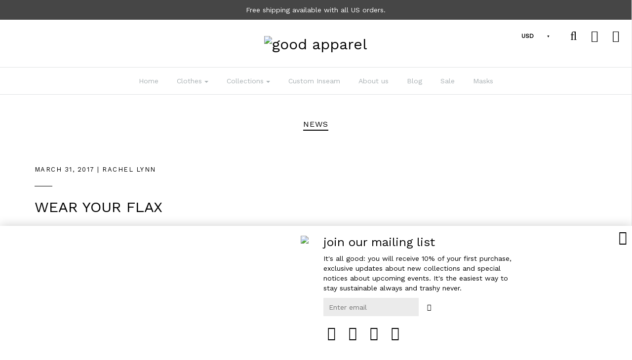

--- FILE ---
content_type: text/html; charset=UTF-8
request_url: https://weargoodapparel.com/blogs/news_page-3
body_size: 17172
content:
<!DOCTYPE html>
<!--[if lt IE 7 ]><html class="no-js ie ie6" lang="en"> <![endif]-->
<!--[if IE 7 ]><html class="no-js ie ie7" lang="en"> <![endif]-->
<!--[if IE 8 ]><html class="no-js ie ie8" lang="en"> <![endif]-->
<!--[if (gte IE 9)|!(IE)]><!--><html class="no-js" lang="en"> <!--<![endif]-->
<head>
	<meta http-equiv="Content-Type" content="text/html; charset=UTF-8"/>
<!--[if lt IE 9]>
	<script src="//html5shim.googlecode.com/svn/trunk/html5.js"></script>
<![endif]-->
<!-- Title and description ================================================== -->
<title>News &ndash; Page 3 &ndash; good apparel</title>
<script type="text/javascript">
document.documentElement.className = document.documentElement.className.replace('no-js', 'js');
</script>
	<meta name="viewport" content="width=device-width, initial-scale=1, shrink-to-fit=no">
<!-- CSS -->
<link href="https://weargoodapparel.com/files/s/files/1/1460/0472/t/4/assets/plugins.css" rel="stylesheet" type="text/css" media="all"/>
<link href="https://weargoodapparel.com/files/s/files/1/1460/0472/t/4/assets/style.scss.css" rel="stylesheet" type="text/css" media="all"/>
		<link href="//fonts.googleapis.com/css?family=Work+Sans" rel="stylesheet" type="text/css" media="all"/>	
		<link href="//fonts.googleapis.com/css?family=Work+Sans" rel="stylesheet" type="text/css" media="all"/>		
  <link rel="shortcut icon" href="https://weargoodapparel.com/files/s/files/1/1460/0472/files/good_apparel_round_logo_32x32-v-1489168826.jpg" type="image/png">
<link rel="sitemap" type="application/xml" title="Sitemap" href="/sitemap.xml"/>
<meta id="shopify-digital-wallet" name="shopify-digital-wallet" content="/14600472/digital_wallets/dialog">
<meta name="shopify-checkout-api-token" content="6116afe095780bb7c6612406f0d2c12e">
<meta id="in-context-paypal-metadata" data-shop-id="14600472" data-venmo-supported="true" data-environment="production" data-locale="en_US" data-paypal-v4="true" data-currency="USD">
<style media="all">.additional-checkout-button{border:0 !important;border-radius:5px !important;display:inline-block;margin:0 0 10px;padding:0 24px !important;max-width:100%;min-width:150px !important;line-height:44px !important;text-align:center !important}.additional-checkout-button+.additional-checkout-button{margin-left:10px}.additional-checkout-button:last-child{margin-bottom:0}.additional-checkout-button span{font-size:14px !important}.additional-checkout-button img{display:inline-block !important;height:1.3em !important;margin:0 !important;vertical-align:middle !important;width:auto !important}@media (max-width: 500px){.additional-checkout-button{display:block;margin-left:0 !important;padding:0 10px !important;width:100%}}.additional-checkout-button--apple-pay{background-color:#000 !important;color:#fff !important;display:none;font-family:-apple-system, Helvetica Neue, sans-serif !important;min-width:150px !important;white-space:nowrap !important}.additional-checkout-button--apple-pay:hover,.additional-checkout-button--apple-pay:active,.additional-checkout-button--apple-pay:visited{color:#fff !important;text-decoration:none !important}.additional-checkout-button--apple-pay .additional-checkout-button__logo{background:-webkit-named-image(apple-pay-logo-white) center center no-repeat !important;background-size:auto 100% !important;display:inline-block !important;vertical-align:middle !important;width:3em !important;height:1.3em !important}@media (max-width: 500px){.additional-checkout-button--apple-pay{display:none}}.additional-checkout-button--google-pay{line-height:0 !important;padding:0 !important;border-radius:unset !important;width:80px !important}@media (max-width: 500px){.additional-checkout-button--google-pay{width:100% !important}}.gpay-iframe{height:44px !important;width:100%  !important;cursor:pointer;vertical-align:middle !important}.additional-checkout-button--paypal-express{background-color:#ffc439 !important}.additional-checkout-button--paypal,.additional-checkout-button--venmo{vertical-align:top;line-height:0 !important;padding:0 !important}.additional-checkout-button--amazon{background-color:#fad676 !important;position:relative !important}.additional-checkout-button--amazon .additional-checkout-button__logo{-webkit-transform:translateY(4px) !important;transform:translateY(4px) !important}.additional-checkout-button--amazon .alt-payment-list-amazon-button-image{max-height:none !important;opacity:0 !important;position:absolute !important;top:0 !important;left:0 !important;width:100% !important;height:100% !important}.additional-checkout-button-visually-hidden{border:0 !important;clip:rect(0, 0, 0, 0) !important;clip:rect(0 0 0 0) !important;width:1px !important;height:1px !important;margin:-2px !important;overflow:hidden !important;padding:0 !important;position:absolute !important}
</style>
<script id="apple-pay-shop-capabilities" type="application/json">{"shopId":14600472,"countryCode":"US","currencyCode":"USD","merchantCapabilities":["supports3DS"],"merchantId":"gid:\/\/shopify\/Shop\/14600472","merchantName":"good apparel","requiredBillingContactFields":["postalAddress","email"],"requiredShippingContactFields":["postalAddress","email"],"shippingType":"shipping","supportedNetworks":["visa","masterCard","amex","discover"],"total":{"type":"pending","label":"good apparel","amount":"1.00"}}</script>
<script id="shopify-features" type="application/json">{"accessToken":"6116afe095780bb7c6612406f0d2c12e","betas":[],"domain":"www.weargoodapparel.com","shopId":14600472,"smart_payment_buttons_url":"https://weargoodapparel.com/files/payment-sheet/assets/latest/spb.en.js"}</script>
<script>var Shopify = Shopify || {};
Shopify.shop = "good-apparel-company.myshopify.com";
Shopify.currency = {"active":"USD","rate":"1.0"};
Shopify.theme = {"name":"Envy","id":167561740,"theme_store_id":411,"role":"main"};
Shopify.theme.handle = "null";
Shopify.theme.style = {"id":null,"handle":null};</script>
<script>window.ShopifyPay = window.ShopifyPay || {};
window.ShopifyPay.apiHost = "pay.shopify.com";</script>
<script>(function() {
  function asyncLoad() {
    var urls = ["https://weargoodapparel.com/files/apps/customizery/customizery-shop-good-apparel-company.myshopify.com.js","https://weargoodapparel.com/files/mcjs-connected/js/users/2a41e81ef67b6db52a27143c6/de740c80939a73feaa817ab0a-shop-good-apparel-company.myshopify.com.js","https://weargoodapparel.com/files/mcjs-connected/js/users/6a805ac9a04a5bdf82d1a2721/9ff2bdbd67425745e34effbe9-shop-good-apparel-company.myshopify.com.js","https://weargoodapparel.com/files/widget/6754_1533110113-v-5/u0026shop-good-apparel-company.myshopify.com.js"];
    for (var i = 0; i < urls.length; i++) {
      var s = document.createElement('script');
      s.type = 'text/javascript';
      s.async = true;
      s.src = urls[i];
      var x = document.getElementsByTagName('script')[0];
      x.parentNode.insertBefore(s, x);
    }
  };
  if(window.attachEvent) {
    window.attachEvent('onload', asyncLoad);
  } else {
    window.addEventListener('load', asyncLoad, false);
  }
})();</script>
<script id="__st">var __st={"a":14600472,"offset":-14400,"reqid":"d1c41c83-1449-4b4b-a3c0-8dc9e280d170","pageurl":"www.weargoodapparel.com\/account\/login","u":"706bbe10a9a9"};</script>
<script>window.ShopifyPaypalV4VisibilityTracking = true;</script>
<script>window.Shopify = window.Shopify || {};
window.Shopify.Checkout = window.Shopify.Checkout || {};
window.Shopify.Checkout.apiHost = "good-apparel-company.myshopify.com";</script>
<script>window.ShopifyAnalytics = window.ShopifyAnalytics || {};
window.ShopifyAnalytics.meta = window.ShopifyAnalytics.meta || {};
window.ShopifyAnalytics.meta.currency = 'USD';
var meta = {"page":{}};
for (var attr in meta) {
  window.ShopifyAnalytics.meta[attr] = meta[attr];
}</script>
<script>window.ShopifyAnalytics.merchantGoogleAnalytics = function() {
};
</script>
<script class="analytics">(window.gaDevIds=window.gaDevIds||[]).push('BwiEti');
(function () {
  var customDocumentWrite = function(content) {
    var jquery = null;
    if (window.jQuery) {
      jquery = window.jQuery;
    } else if (window.Checkout && window.Checkout.$) {
      jquery = window.Checkout.$;
    }
    if (jquery) {
      jquery('body').append(content);
    }
  };
  var isDuplicatedThankYouPageView = function() {
    return document.cookie.indexOf('loggedConversion=' + window.location.pathname) !== -1;
  }
  var setCookieIfThankYouPage = function() {
    if (window.location.pathname.indexOf('/checkouts') !== -1 &&
        window.location.pathname.indexOf('/thank_you') !== -1) {
      var twoMonthsFromNow = new Date(Date.now())
      twoMonthsFromNow.setMonth(twoMonthsFromNow.getMonth() + 2);
      document.cookie = 'loggedConversion=' + window.location.pathname + '; expires=' + twoMonthsFromNow;
    }
  }
  var trekkie = window.ShopifyAnalytics.lib = window.trekkie = window.trekkie || [];
  if (trekkie.integrations) {
    return;
  }
  trekkie.methods = [
    'identify',
    'page',
    'ready',
    'track',
    'trackForm',
    'trackLink'
  ];
  trekkie.factory = function(method) {
    return function() {
      var args = Array.prototype.slice.call(arguments);
      args.unshift(method);
      trekkie.push(args);
      return trekkie;
    };
  };
  for (var i = 0; i < trekkie.methods.length; i++) {
    var key = trekkie.methods[i];
    trekkie[key] = trekkie.factory(key);
  }
  trekkie.load = function(config) {
    trekkie.config = config;
    var script = document.createElement('script');
    script.type = 'text/javascript';
    script.onerror = function(e) {
      (new Image()).src = 'https://v.shopify.com/internal_errors/track?error=trekkie_load';
    };
    script.async = true;
    script.src = 'https://weargoodapparel.com/files/s/javascripts/tricorder/trekkie.storefront.min-v-2017.09.05.1.js';
    var first = document.getElementsByTagName('script')[0];
    first.parentNode.insertBefore(script, first);
  };
  trekkie.load(
    {"Trekkie":{"appName":"storefront","development":false,"defaultAttributes":{"shopId":14600472,"isMerchantRequest":null,"themeId":167561740,"themeCityHash":2134263237868233752,"contentLanguage":"en"}},"Performance":{"navigationTimingApiMeasurementsEnabled":true,"navigationTimingApiMeasurementsSampleRate":1.0},"Google Analytics":{"trackingId":"UA-93506933-1","domain":"auto","siteSpeedSampleRate":"10","enhancedEcommerce":true,"doubleClick":true,"includeSearch":true},"Facebook Pixel":{"pixelIds":["1099979190104016"],"agent":"plshopify1.2"},"Pinterest Pixel":{"pixelId":"2617228811439"},"Session Attribution":{}}
  );
  var loaded = false;
  trekkie.ready(function() {
    if (loaded) return;
    loaded = true;
    window.ShopifyAnalytics.lib = window.trekkie;
      ga('require', 'linker');
      function addListener(element, type, callback) {
        if (element.addEventListener) {
          element.addEventListener(type, callback);
        }
        else if (element.attachEvent) {
          element.attachEvent('on' + type, callback);
        }
      }
      function decorate(event) {
        event = event || window.event;
        var target = event.target || event.srcElement;
        if (target && (target.getAttribute('action') || target.getAttribute('href'))) {
          ga(function (tracker) {
            var linkerParam = tracker.get('linkerParam');
            document.cookie = '_shopify_ga=' + linkerParam + '; ' + 'path=/';
          });
        }
      }
      addListener(window, 'load', function(){
        for (var i=0; i < document.forms.length; i++) {
          var action = document.forms[i].getAttribute('action');
          if(action && action.indexOf('/cart') >= 0) {
            addListener(document.forms[i], 'submit', decorate);
          }
        }
        for (var i=0; i < document.links.length; i++) {
          var href = document.links[i].getAttribute('href');
          if(href && href.indexOf('/checkout') >= 0) {
            addListener(document.links[i], 'click', decorate);
          }
        }
      });
    var originalDocumentWrite = document.write;
    document.write = customDocumentWrite;
    try { window.ShopifyAnalytics.merchantGoogleAnalytics.call(this); } catch(error) {};
    document.write = originalDocumentWrite;
    if (!isDuplicatedThankYouPageView()) {
      setCookieIfThankYouPage();
        window.ShopifyAnalytics.lib.page(
          null,
          {}
        );
    }
  });
      var eventsListenerScript = document.createElement('script');
      eventsListenerScript.async = true;
      eventsListenerScript.src = "https://weargoodapparel.com/files/s/assets/shop_events_listener-acf771159f9849ef6e5265782c99efe8b99406214c96a4373224ecafe285d7bb.js";
      document.getElementsByTagName('head')[0].appendChild(eventsListenerScript);
})();</script>
<script defer="defer" src="https://weargoodapparel.com/files/s/assets/shopify_pay/storefront-8ddbd55cc19e1ebbff92d676e1481c8e6b42e0c2714d3fdf6b810b1f193347b8-v-20190107.js"></script>
<script defer="defer" src="https://weargoodapparel.com/files/s/assets/storefront/express_buttons-646307822f46ed653e67b5a23f6b2e4a7f38cb3a0df37b067fd9cc5898551c0c.js" ></script>
<script defer="defer" src="https://weargoodapparel.com/files/s/assets/storefront/features-e87392afe29fe307282f4e6aad12cb4bcc2afefd6b7febf0b70edfd315f9684c.js" ></script>
<script defer="defer" src="https://weargoodapparel.com/files/s/assets/themes_support/ga_urchin_forms-99e991855b3d8ddc69e625c68ab0579dd9927b611c2ec4943d396c72e3af0849.js"></script>
<script src="https://weargoodapparel.com/files/s/assets/themes_support/shopify_common-8ea6ac3faf357236a97f5de749df4da6e8436ca107bc3a4ee805cbf08bc47392.js" type="text/javascript"></script>
<script src="https://weargoodapparel.com/files/s/assets/themes_support/customer_area-4beccea87758d91106a581ba89341d9b51842f6da79209258c8297239e950343.js" type="text/javascript"></script>
<script src="https://weargoodapparel.com/files/s/files/1/1460/0472/t/4/assets/jquery-1.11.0.min.js" type="text/javascript"></script>
<script src="https://weargoodapparel.com/files/s/files/1/1460/0472/t/4/assets/plugins.js" type="text/javascript"></script>
<script src="https://weargoodapparel.com/files/s/files/1/1460/0472/t/4/assets/custom.js" type="text/javascript"></script>
<script src="https://weargoodapparel.com/files/s/files/1/1460/0472/t/4/assets/sections.js" type="text/javascript"></script>
<!-- Infinite Options app by ShopPad -->
<script src="https://weargoodapparel.com/files/apps/customizery/customizery-shop-good-apparel-company.myshopify.com.js"></script>
<meta name='robots' content='index, follow, max-image-preview:large, max-snippet:-1, max-video-preview:-1' />

	<!-- This site is optimized with the Yoast SEO plugin v21.5 - https://yoast.com/wordpress/plugins/seo/ -->
	<link rel="canonical" href="https://weargoodapparel.com/blogs/news_page-3/" />
	<meta property="og:type" content="article" />
	<meta property="og:title" content="News &ndash; Page 3 &ndash; good apparel" />
	<meta property="og:description" content="News March 31, 2017 | Rachel Lynn WEAR YOUR [&hellip;]" />
	<meta property="og:url" content="https://weargoodapparel.com/blogs/news_page-3/" />
	<meta property="og:site_name" content="Wear Good. Dress Well. Sustainable Women&#039;s Clothing - Good Apparel – good apparel" />
	<meta name="twitter:card" content="summary_large_image" />
	<meta name="twitter:label1" content="Est. reading time" />
	<meta name="twitter:data1" content="1 minute" />
	<!-- / Yoast SEO plugin. -->


<link rel='dns-prefetch' href='//www.googletagmanager.com' />
<link rel="alternate" title="oEmbed (JSON)" type="application/json+oembed" href="https://weargoodapparel.com/wp-json/oembed/1.0/embed?url=https%3A%2F%2Fweargoodapparel.com%2Fblogs%2Fnews_page-3" />
<link rel="alternate" title="oEmbed (XML)" type="text/xml+oembed" href="https://weargoodapparel.com/wp-json/oembed/1.0/embed?url=https%3A%2F%2Fweargoodapparel.com%2Fblogs%2Fnews_page-3&#038;format=xml" />
<style id='wp-img-auto-sizes-contain-inline-css' type='text/css'>
img:is([sizes=auto i],[sizes^="auto," i]){contain-intrinsic-size:3000px 1500px}
/*# sourceURL=wp-img-auto-sizes-contain-inline-css */
</style>
<style id='wp-emoji-styles-inline-css' type='text/css'>

	img.wp-smiley, img.emoji {
		display: inline !important;
		border: none !important;
		box-shadow: none !important;
		height: 1em !important;
		width: 1em !important;
		margin: 0 0.07em !important;
		vertical-align: -0.1em !important;
		background: none !important;
		padding: 0 !important;
	}
/*# sourceURL=wp-emoji-styles-inline-css */
</style>
<style id='wp-block-library-inline-css' type='text/css'>
:root{--wp-block-synced-color:#7a00df;--wp-block-synced-color--rgb:122,0,223;--wp-bound-block-color:var(--wp-block-synced-color);--wp-editor-canvas-background:#ddd;--wp-admin-theme-color:#007cba;--wp-admin-theme-color--rgb:0,124,186;--wp-admin-theme-color-darker-10:#006ba1;--wp-admin-theme-color-darker-10--rgb:0,107,160.5;--wp-admin-theme-color-darker-20:#005a87;--wp-admin-theme-color-darker-20--rgb:0,90,135;--wp-admin-border-width-focus:2px}@media (min-resolution:192dpi){:root{--wp-admin-border-width-focus:1.5px}}.wp-element-button{cursor:pointer}:root .has-very-light-gray-background-color{background-color:#eee}:root .has-very-dark-gray-background-color{background-color:#313131}:root .has-very-light-gray-color{color:#eee}:root .has-very-dark-gray-color{color:#313131}:root .has-vivid-green-cyan-to-vivid-cyan-blue-gradient-background{background:linear-gradient(135deg,#00d084,#0693e3)}:root .has-purple-crush-gradient-background{background:linear-gradient(135deg,#34e2e4,#4721fb 50%,#ab1dfe)}:root .has-hazy-dawn-gradient-background{background:linear-gradient(135deg,#faaca8,#dad0ec)}:root .has-subdued-olive-gradient-background{background:linear-gradient(135deg,#fafae1,#67a671)}:root .has-atomic-cream-gradient-background{background:linear-gradient(135deg,#fdd79a,#004a59)}:root .has-nightshade-gradient-background{background:linear-gradient(135deg,#330968,#31cdcf)}:root .has-midnight-gradient-background{background:linear-gradient(135deg,#020381,#2874fc)}:root{--wp--preset--font-size--normal:16px;--wp--preset--font-size--huge:42px}.has-regular-font-size{font-size:1em}.has-larger-font-size{font-size:2.625em}.has-normal-font-size{font-size:var(--wp--preset--font-size--normal)}.has-huge-font-size{font-size:var(--wp--preset--font-size--huge)}.has-text-align-center{text-align:center}.has-text-align-left{text-align:left}.has-text-align-right{text-align:right}.has-fit-text{white-space:nowrap!important}#end-resizable-editor-section{display:none}.aligncenter{clear:both}.items-justified-left{justify-content:flex-start}.items-justified-center{justify-content:center}.items-justified-right{justify-content:flex-end}.items-justified-space-between{justify-content:space-between}.screen-reader-text{border:0;clip-path:inset(50%);height:1px;margin:-1px;overflow:hidden;padding:0;position:absolute;width:1px;word-wrap:normal!important}.screen-reader-text:focus{background-color:#ddd;clip-path:none;color:#444;display:block;font-size:1em;height:auto;left:5px;line-height:normal;padding:15px 23px 14px;text-decoration:none;top:5px;width:auto;z-index:100000}html :where(.has-border-color){border-style:solid}html :where([style*=border-top-color]){border-top-style:solid}html :where([style*=border-right-color]){border-right-style:solid}html :where([style*=border-bottom-color]){border-bottom-style:solid}html :where([style*=border-left-color]){border-left-style:solid}html :where([style*=border-width]){border-style:solid}html :where([style*=border-top-width]){border-top-style:solid}html :where([style*=border-right-width]){border-right-style:solid}html :where([style*=border-bottom-width]){border-bottom-style:solid}html :where([style*=border-left-width]){border-left-style:solid}html :where(img[class*=wp-image-]){height:auto;max-width:100%}:where(figure){margin:0 0 1em}html :where(.is-position-sticky){--wp-admin--admin-bar--position-offset:var(--wp-admin--admin-bar--height,0px)}@media screen and (max-width:600px){html :where(.is-position-sticky){--wp-admin--admin-bar--position-offset:0px}}

/*# sourceURL=wp-block-library-inline-css */
</style><style id='global-styles-inline-css' type='text/css'>
:root{--wp--preset--aspect-ratio--square: 1;--wp--preset--aspect-ratio--4-3: 4/3;--wp--preset--aspect-ratio--3-4: 3/4;--wp--preset--aspect-ratio--3-2: 3/2;--wp--preset--aspect-ratio--2-3: 2/3;--wp--preset--aspect-ratio--16-9: 16/9;--wp--preset--aspect-ratio--9-16: 9/16;--wp--preset--color--black: #000000;--wp--preset--color--cyan-bluish-gray: #abb8c3;--wp--preset--color--white: #ffffff;--wp--preset--color--pale-pink: #f78da7;--wp--preset--color--vivid-red: #cf2e2e;--wp--preset--color--luminous-vivid-orange: #ff6900;--wp--preset--color--luminous-vivid-amber: #fcb900;--wp--preset--color--light-green-cyan: #7bdcb5;--wp--preset--color--vivid-green-cyan: #00d084;--wp--preset--color--pale-cyan-blue: #8ed1fc;--wp--preset--color--vivid-cyan-blue: #0693e3;--wp--preset--color--vivid-purple: #9b51e0;--wp--preset--gradient--vivid-cyan-blue-to-vivid-purple: linear-gradient(135deg,rgb(6,147,227) 0%,rgb(155,81,224) 100%);--wp--preset--gradient--light-green-cyan-to-vivid-green-cyan: linear-gradient(135deg,rgb(122,220,180) 0%,rgb(0,208,130) 100%);--wp--preset--gradient--luminous-vivid-amber-to-luminous-vivid-orange: linear-gradient(135deg,rgb(252,185,0) 0%,rgb(255,105,0) 100%);--wp--preset--gradient--luminous-vivid-orange-to-vivid-red: linear-gradient(135deg,rgb(255,105,0) 0%,rgb(207,46,46) 100%);--wp--preset--gradient--very-light-gray-to-cyan-bluish-gray: linear-gradient(135deg,rgb(238,238,238) 0%,rgb(169,184,195) 100%);--wp--preset--gradient--cool-to-warm-spectrum: linear-gradient(135deg,rgb(74,234,220) 0%,rgb(151,120,209) 20%,rgb(207,42,186) 40%,rgb(238,44,130) 60%,rgb(251,105,98) 80%,rgb(254,248,76) 100%);--wp--preset--gradient--blush-light-purple: linear-gradient(135deg,rgb(255,206,236) 0%,rgb(152,150,240) 100%);--wp--preset--gradient--blush-bordeaux: linear-gradient(135deg,rgb(254,205,165) 0%,rgb(254,45,45) 50%,rgb(107,0,62) 100%);--wp--preset--gradient--luminous-dusk: linear-gradient(135deg,rgb(255,203,112) 0%,rgb(199,81,192) 50%,rgb(65,88,208) 100%);--wp--preset--gradient--pale-ocean: linear-gradient(135deg,rgb(255,245,203) 0%,rgb(182,227,212) 50%,rgb(51,167,181) 100%);--wp--preset--gradient--electric-grass: linear-gradient(135deg,rgb(202,248,128) 0%,rgb(113,206,126) 100%);--wp--preset--gradient--midnight: linear-gradient(135deg,rgb(2,3,129) 0%,rgb(40,116,252) 100%);--wp--preset--font-size--small: 13px;--wp--preset--font-size--medium: 20px;--wp--preset--font-size--large: 36px;--wp--preset--font-size--x-large: 42px;--wp--preset--spacing--20: 0.44rem;--wp--preset--spacing--30: 0.67rem;--wp--preset--spacing--40: 1rem;--wp--preset--spacing--50: 1.5rem;--wp--preset--spacing--60: 2.25rem;--wp--preset--spacing--70: 3.38rem;--wp--preset--spacing--80: 5.06rem;--wp--preset--shadow--natural: 6px 6px 9px rgba(0, 0, 0, 0.2);--wp--preset--shadow--deep: 12px 12px 50px rgba(0, 0, 0, 0.4);--wp--preset--shadow--sharp: 6px 6px 0px rgba(0, 0, 0, 0.2);--wp--preset--shadow--outlined: 6px 6px 0px -3px rgb(255, 255, 255), 6px 6px rgb(0, 0, 0);--wp--preset--shadow--crisp: 6px 6px 0px rgb(0, 0, 0);}:where(.is-layout-flex){gap: 0.5em;}:where(.is-layout-grid){gap: 0.5em;}body .is-layout-flex{display: flex;}.is-layout-flex{flex-wrap: wrap;align-items: center;}.is-layout-flex > :is(*, div){margin: 0;}body .is-layout-grid{display: grid;}.is-layout-grid > :is(*, div){margin: 0;}:where(.wp-block-columns.is-layout-flex){gap: 2em;}:where(.wp-block-columns.is-layout-grid){gap: 2em;}:where(.wp-block-post-template.is-layout-flex){gap: 1.25em;}:where(.wp-block-post-template.is-layout-grid){gap: 1.25em;}.has-black-color{color: var(--wp--preset--color--black) !important;}.has-cyan-bluish-gray-color{color: var(--wp--preset--color--cyan-bluish-gray) !important;}.has-white-color{color: var(--wp--preset--color--white) !important;}.has-pale-pink-color{color: var(--wp--preset--color--pale-pink) !important;}.has-vivid-red-color{color: var(--wp--preset--color--vivid-red) !important;}.has-luminous-vivid-orange-color{color: var(--wp--preset--color--luminous-vivid-orange) !important;}.has-luminous-vivid-amber-color{color: var(--wp--preset--color--luminous-vivid-amber) !important;}.has-light-green-cyan-color{color: var(--wp--preset--color--light-green-cyan) !important;}.has-vivid-green-cyan-color{color: var(--wp--preset--color--vivid-green-cyan) !important;}.has-pale-cyan-blue-color{color: var(--wp--preset--color--pale-cyan-blue) !important;}.has-vivid-cyan-blue-color{color: var(--wp--preset--color--vivid-cyan-blue) !important;}.has-vivid-purple-color{color: var(--wp--preset--color--vivid-purple) !important;}.has-black-background-color{background-color: var(--wp--preset--color--black) !important;}.has-cyan-bluish-gray-background-color{background-color: var(--wp--preset--color--cyan-bluish-gray) !important;}.has-white-background-color{background-color: var(--wp--preset--color--white) !important;}.has-pale-pink-background-color{background-color: var(--wp--preset--color--pale-pink) !important;}.has-vivid-red-background-color{background-color: var(--wp--preset--color--vivid-red) !important;}.has-luminous-vivid-orange-background-color{background-color: var(--wp--preset--color--luminous-vivid-orange) !important;}.has-luminous-vivid-amber-background-color{background-color: var(--wp--preset--color--luminous-vivid-amber) !important;}.has-light-green-cyan-background-color{background-color: var(--wp--preset--color--light-green-cyan) !important;}.has-vivid-green-cyan-background-color{background-color: var(--wp--preset--color--vivid-green-cyan) !important;}.has-pale-cyan-blue-background-color{background-color: var(--wp--preset--color--pale-cyan-blue) !important;}.has-vivid-cyan-blue-background-color{background-color: var(--wp--preset--color--vivid-cyan-blue) !important;}.has-vivid-purple-background-color{background-color: var(--wp--preset--color--vivid-purple) !important;}.has-black-border-color{border-color: var(--wp--preset--color--black) !important;}.has-cyan-bluish-gray-border-color{border-color: var(--wp--preset--color--cyan-bluish-gray) !important;}.has-white-border-color{border-color: var(--wp--preset--color--white) !important;}.has-pale-pink-border-color{border-color: var(--wp--preset--color--pale-pink) !important;}.has-vivid-red-border-color{border-color: var(--wp--preset--color--vivid-red) !important;}.has-luminous-vivid-orange-border-color{border-color: var(--wp--preset--color--luminous-vivid-orange) !important;}.has-luminous-vivid-amber-border-color{border-color: var(--wp--preset--color--luminous-vivid-amber) !important;}.has-light-green-cyan-border-color{border-color: var(--wp--preset--color--light-green-cyan) !important;}.has-vivid-green-cyan-border-color{border-color: var(--wp--preset--color--vivid-green-cyan) !important;}.has-pale-cyan-blue-border-color{border-color: var(--wp--preset--color--pale-cyan-blue) !important;}.has-vivid-cyan-blue-border-color{border-color: var(--wp--preset--color--vivid-cyan-blue) !important;}.has-vivid-purple-border-color{border-color: var(--wp--preset--color--vivid-purple) !important;}.has-vivid-cyan-blue-to-vivid-purple-gradient-background{background: var(--wp--preset--gradient--vivid-cyan-blue-to-vivid-purple) !important;}.has-light-green-cyan-to-vivid-green-cyan-gradient-background{background: var(--wp--preset--gradient--light-green-cyan-to-vivid-green-cyan) !important;}.has-luminous-vivid-amber-to-luminous-vivid-orange-gradient-background{background: var(--wp--preset--gradient--luminous-vivid-amber-to-luminous-vivid-orange) !important;}.has-luminous-vivid-orange-to-vivid-red-gradient-background{background: var(--wp--preset--gradient--luminous-vivid-orange-to-vivid-red) !important;}.has-very-light-gray-to-cyan-bluish-gray-gradient-background{background: var(--wp--preset--gradient--very-light-gray-to-cyan-bluish-gray) !important;}.has-cool-to-warm-spectrum-gradient-background{background: var(--wp--preset--gradient--cool-to-warm-spectrum) !important;}.has-blush-light-purple-gradient-background{background: var(--wp--preset--gradient--blush-light-purple) !important;}.has-blush-bordeaux-gradient-background{background: var(--wp--preset--gradient--blush-bordeaux) !important;}.has-luminous-dusk-gradient-background{background: var(--wp--preset--gradient--luminous-dusk) !important;}.has-pale-ocean-gradient-background{background: var(--wp--preset--gradient--pale-ocean) !important;}.has-electric-grass-gradient-background{background: var(--wp--preset--gradient--electric-grass) !important;}.has-midnight-gradient-background{background: var(--wp--preset--gradient--midnight) !important;}.has-small-font-size{font-size: var(--wp--preset--font-size--small) !important;}.has-medium-font-size{font-size: var(--wp--preset--font-size--medium) !important;}.has-large-font-size{font-size: var(--wp--preset--font-size--large) !important;}.has-x-large-font-size{font-size: var(--wp--preset--font-size--x-large) !important;}
/*# sourceURL=global-styles-inline-css */
</style>

<style id='classic-theme-styles-inline-css' type='text/css'>
/*! This file is auto-generated */
.wp-block-button__link{color:#fff;background-color:#32373c;border-radius:9999px;box-shadow:none;text-decoration:none;padding:calc(.667em + 2px) calc(1.333em + 2px);font-size:1.125em}.wp-block-file__button{background:#32373c;color:#fff;text-decoration:none}
/*# sourceURL=/wp-includes/css/classic-themes.min.css */
</style>

<!-- Google Analytics snippet added by Site Kit -->
<script type="text/javascript" src="https://www.googletagmanager.com/gtag/js?id=GT-577ZD22" id="google_gtagjs-js" async></script>
<script type="text/javascript" id="google_gtagjs-js-after">
/* <![CDATA[ */
window.dataLayer = window.dataLayer || [];function gtag(){dataLayer.push(arguments);}
gtag('set', 'linker', {"domains":["weargoodapparel.com"]} );
gtag("js", new Date());
gtag("set", "developer_id.dZTNiMT", true);
gtag("config", "GT-577ZD22");
//# sourceURL=google_gtagjs-js-after
/* ]]> */
</script>

<!-- End Google Analytics snippet added by Site Kit -->
<link rel="https://api.w.org/" href="https://weargoodapparel.com/wp-json/" /><link rel="alternate" title="JSON" type="application/json" href="https://weargoodapparel.com/wp-json/wp/v2/pages/44" /><link rel="EditURI" type="application/rsd+xml" title="RSD" href="https://weargoodapparel.com/xmlrpc.php?rsd" />
<meta name="generator" content="WordPress 6.9" />
<link rel='shortlink' href='https://weargoodapparel.com/?p=44' />
<meta name="generator" content="Site Kit by Google 1.111.1" /></head>
<body id="account" class="template-customers-login flexbox-wrapper">
<div id="cartSlideoutWrapper" class="envy-shopping-right slideout-panel-hidden">
		<a href="#sidr" class="slide-menu sidr-close-icon cart-menu-close"><i class="fa fa-times" aria-hidden="true"></i></a>
		<div>
			<h4><span class="cart-item-count item-count">0</span></h4>
			<span class="cart-item-count-text">items in your cart</span>	
		</div>
		<div>
			<h4><span class="cart-item-price" id="cart-price"><span class="money">$0.00</span></span></h4>
			<span class="cart-item-price-text">total cart value</span>
		</div>
		<div class="slide-checkout-buttons">
			<a href="https://weargoodapparel.com/cart" class="btn btn-success">Your Cart</a><br/>
			<a href="#sidr" class="btn btn-default cart-menu-close">Continue Shopping</a><br/>
		</div>
</div>
<div id="main-body">
    <div id="slideout-overlay"></div>
    <div id="top-search-wrapper" style="display: none;">
	<div class="container">
		<div class="row">
			<div class="col-md-12">
				<div class="top-search">
					<form id="search-page-form" action="https://weargoodapparel.com/search">
						<div id="search-wrapper">
							<input id="search_text" name="q" type="text" size="20" onblur="if(this.value=='')this.value=this.defaultValue;" onfocus="if(this.value==this.defaultValue)this.value='';" value="Search"/>
							<input id="search_submit" type="submit" border="0" value=""/>
						</div>
					</form>
				</div>
			</div>
		</div>
	</div>
</div>
	<div id="shopify-section-announcement-bar" class="shopify-section"> 
  <style> 	    .notification-bar{ 	      background-color: #464646; 	      color: #fff; 	    } 	    .notification-bar a{ 	      color: #fff;	    	 	    }	     </style>
  <div class="notification-bar custom-font">
        <p class="notification-bar__message">Free shipping available with all US orders.</p>
  </div>
</div>
	<div id="shopify-section-header" class="shopify-section"><style>     #site-title{     	padding: 20px;     }     #main-navigation-wrapper{     	padding: 10px 0;     } </style>
<nav id="menu" class="mobile-menu--wrapper slideout-panel-hidden">
	<a href="#sidr" class="slide-menu sidr-close-icon mobile-menu-close"><i class="fa fa-times" aria-hidden="true"></i></a>
	<ul class="mobile-menu mobile-menu-main" id="mobile-menu--main-menu">
		<li class="mobile-search">
			<form id="search" action="https://weargoodapparel.com/search">
			<div id="search-wrapper">
				<input id="search_text" name="q" type="text" size="20" onblur="if(this.value=='')this.value=this.defaultValue;" onfocus="if(this.value==this.defaultValue)this.value='';" value="Search"/>
			</div>
			</form>
		</li>
			<li>
				<a href="https://weargoodapparel.com">Home</a>
			</li>
			<li>
				<a href="https://weargoodapparel.com/collections/all">Clothes</a>
					<a href="#" class="mobile-menu-sub mobile-menu-right mobile-menu-link" data-link="mobile-menu--clothes">
						<i class="fa fa-chevron-right" aria-hidden="true"></i>
					</a>
			</li>
			<li>
				<a href="https://weargoodapparel.com/collections">Collections</a>
					<a href="#" class="mobile-menu-sub mobile-menu-right mobile-menu-link" data-link="mobile-menu--collections">
						<i class="fa fa-chevron-right" aria-hidden="true"></i>
					</a>
			</li>
			<li>
				<a href="https://weargoodapparel.com/pages/custom-inseams">Custom Inseam</a>
			</li>
			<li>
				<a href="https://weargoodapparel.com/pages/about-us">About us</a>
			</li>
			<li>
				<a href="https://weargoodapparel.com/blogs/news">Blog</a>
			</li>
				<li class="mobile-customer-link"><a href="https://weargoodapparel.com/account/login" id="customer_login_link">Log in</a></li>
					<li class="mobile-customer-link"><a href="https://weargoodapparel.com/account/register" id="customer_register_link">Create Account</a></li>
		<li>
			<a href="#" class="mobile-menu-link mobile-menu-sub mobile-menu-link-currency" data-link="mobile-menu-currency">Currency</a>
		</li>
	</ul>
			<ul class="mobile-menu mobile-menu-child mobile-menu-hidden" id="mobile-menu--clothes">
				<li>
					<a href="#" class="mobile-menu-back mobile-menu-link" data-link="mobile-menu--main-menu">
						<i class="fa fa-chevron-left" aria-hidden="true"></i>
						<div class="mobile-menu-title">Clothes</div>
					</a>
				</li>
					<li>
						<a href="https://weargoodapparel.com/collections/tops">Tops</a>
					</li>
					<li>
						<a href="https://weargoodapparel.com/collections/pants-1">Pants</a>
					</li>
					<li>
						<a href="https://weargoodapparel.com/collections/jackets">Jackets</a>
					</li>
					<li>
						<a href="https://weargoodapparel.com/collections/pants">Dresses</a>
					</li>
					<li>
						<a href="https://weargoodapparel.com/collections/all">All Products</a>
					</li>
			</ul>
				<ul class="mobile-menu mobile-menu-grandchild mobile-menu-hidden" id="mobile-menu--tops">
					<li>
						<a href="#" class="mobile-menu-back mobile-menu-link" data-link="mobile-menu--clothes">
							<i class="fa fa-chevron-left" aria-hidden="true"></i>
							<div class="mobile-menu-title">Tops</div>
						</a>
					</li>
				</ul>
				<ul class="mobile-menu mobile-menu-grandchild mobile-menu-hidden" id="mobile-menu--pants">
					<li>
						<a href="#" class="mobile-menu-back mobile-menu-link" data-link="mobile-menu--clothes">
							<i class="fa fa-chevron-left" aria-hidden="true"></i>
							<div class="mobile-menu-title">Pants</div>
						</a>
					</li>
				</ul>
				<ul class="mobile-menu mobile-menu-grandchild mobile-menu-hidden" id="mobile-menu--jackets">
					<li>
						<a href="#" class="mobile-menu-back mobile-menu-link" data-link="mobile-menu--clothes">
							<i class="fa fa-chevron-left" aria-hidden="true"></i>
							<div class="mobile-menu-title">Jackets</div>
						</a>
					</li>
				</ul>
				<ul class="mobile-menu mobile-menu-grandchild mobile-menu-hidden" id="mobile-menu--dresses">
					<li>
						<a href="#" class="mobile-menu-back mobile-menu-link" data-link="mobile-menu--clothes">
							<i class="fa fa-chevron-left" aria-hidden="true"></i>
							<div class="mobile-menu-title">Dresses</div>
						</a>
					</li>
				</ul>
				<ul class="mobile-menu mobile-menu-grandchild mobile-menu-hidden" id="mobile-menu--all-products">
					<li>
						<a href="#" class="mobile-menu-back mobile-menu-link" data-link="mobile-menu--clothes">
							<i class="fa fa-chevron-left" aria-hidden="true"></i>
							<div class="mobile-menu-title">All Products</div>
						</a>
					</li>
				</ul>
			<ul class="mobile-menu mobile-menu-child mobile-menu-hidden" id="mobile-menu--collections">
				<li>
					<a href="#" class="mobile-menu-back mobile-menu-link" data-link="mobile-menu--main-menu">
						<i class="fa fa-chevron-left" aria-hidden="true"></i>
						<div class="mobile-menu-title">Collections</div>
					</a>
				</li>
					<li>
						<a href="https://weargoodapparel.com/collections/house-collection">House Collection</a>
					</li>
					<li>
						<a href="https://weargoodapparel.com/products/high-slit-tunic-dress">Limited Linen</a>
					</li>
					<li>
						<a href="https://weargoodapparel.com/collections/chambray-collection">Chambray Collection</a>
					</li>
			</ul>
				<ul class="mobile-menu mobile-menu-grandchild mobile-menu-hidden" id="mobile-menu--house-collection">
					<li>
						<a href="#" class="mobile-menu-back mobile-menu-link" data-link="mobile-menu--collections">
							<i class="fa fa-chevron-left" aria-hidden="true"></i>
							<div class="mobile-menu-title">House Collection</div>
						</a>
					</li>
				</ul>
				<ul class="mobile-menu mobile-menu-grandchild mobile-menu-hidden" id="mobile-menu--limited-linen">
					<li>
						<a href="#" class="mobile-menu-back mobile-menu-link" data-link="mobile-menu--collections">
							<i class="fa fa-chevron-left" aria-hidden="true"></i>
							<div class="mobile-menu-title">Limited Linen</div>
						</a>
					</li>
				</ul>
				<ul class="mobile-menu mobile-menu-grandchild mobile-menu-hidden" id="mobile-menu--chambray-collection">
					<li>
						<a href="#" class="mobile-menu-back mobile-menu-link" data-link="mobile-menu--collections">
							<i class="fa fa-chevron-left" aria-hidden="true"></i>
							<div class="mobile-menu-title">Chambray Collection</div>
						</a>
					</li>
				</ul>
	<ul class="mobile-menu mobile-menu-child mobile-menu-hidden" id="mobile-menu-currency">
		<li>
			<a href="#" class="mobile-menu-back mobile-menu-link" data-link="mobile-menu--main-menu">
				<i class="fa fa-chevron-left" aria-hidden="true"></i>
				<div class="mobile-menu-title">Currency</div>
			</a>
		</li>
		<li>
					<a href="#" class="mobile-menu-currency-link" data-code="INR">
						INR
					</a>
					<a href="#" class="mobile-menu-currency-link" data-code="GBP">
						GBP
					</a>
					<a href="#" class="mobile-menu-currency-link" data-code="CAD">
						CAD
					</a>
					<a href="#" class="mobile-menu-currency-link mobile-menu-currency-selected" data-code="USD">
						USD
					</a>
					<a href="#" class="mobile-menu-currency-link" data-code="AUD">
						AUD
					</a>
					<a href="#" class="mobile-menu-currency-link" data-code="EUR">
						EUR
					</a>
					<a href="#" class="mobile-menu-currency-link" data-code="JPY">
						JPY
					</a>
		</li>
	</ul>
</nav>
<div data-section-id="header" data-section-type="header-section">
<div class="container visible-xs mobile-header-wrap">
	<div class="row">
		<div class="col-xs-2">
			<a href="#menu" class="slide-menu slide-menu-mobile">
				<i id="iconAnim" class="fa fa-bars fa-2x"></i>
			</a>
		</div>
		<div class="col-xs-8">
			<div class="site-header__logo h1" id="site-title" itemscope itemtype="http://schema.org/Organization">
				    <a href="https://weargoodapparel.com" itemprop="url" class="site-header__logo-image">
				      <img src="https://weargoodapparel.com/files/s/files/1/1460/0472/files/good_apparel_logo_773e2b43-ab7f-4b0c-ab5e-faabf449fb0d_600x-v-1488834158.jpg" alt="good apparel" itemprop="logo">
				    </a>
			</div>
		</div>
		<div class="col-xs-2 mobile-header-right">
			<a href="https://weargoodapparel.com/cart" class="slide-menu slide-menu-cart">
				<i class="fa fa-shopping-cart fa-2x"></i>
			</a>
		</div>
	</div>
</div>
	<header id="site-header" class="clearfix custom-font hidden-xs">
	<div class="container-fluid">
		<div class="row">
				<div class="col-md-4 col-sm-12">
				<nav class="navbar" role="navigation">
				</nav>
			</div>
				<div class="col-md-4 col-md-12">
					  <div class="site-header__logo h1" id="site-title" itemscope itemtype="http://schema.org/Organization">
						    <a href="https://weargoodapparel.com" itemprop="url" class="site-header__logo-image">
						      <img src="https://weargoodapparel.com/files/s/files/1/1460/0472/files/good_apparel_logo_773e2b43-ab7f-4b0c-ab5e-faabf449fb0d_600x-v-1488834158.jpg" alt="good apparel" itemprop="logo">
						    </a>
					  </div>
				</div>
			<div class="col-md-4 col-sm-12">
				<div id="cart-brief">
					<ul class="cart-link">
						<li class="currency-picker--wrapper">
						  <select class="currency-picker" name="currencies" style="display: none">
						  <option value="USD" selected="selected">USD</option>
						    <option value="INR">INR</option>
						    <option value="GBP">GBP</option>
						    <option value="CAD">CAD</option>
						    <option value="AUD">AUD</option>
						    <option value="EUR">EUR</option>
						    <option value="JPY">JPY</option>
						  </select>
						</li>
					<li>
						<a href="#" class="search-show" title="Search">
							<i class="fa fa-search fa-2x"></i>
						</a>
					</li>
								<li>
									<a href="https://weargoodapparel.com/account/login" title="Log in">
										<i class="fa fa-user fa-2x"></i>
									</a>
								</li>
				         <li><a class="custom-font slide-menu slide-menu-cart" title="Your Cart"><i class="fa fa-shopping-cart fa-2x"></i></a></li>
					</ul>
				</div><!-- #cart-brief -->
			</div>
		</div>
	</div><!-- .container -->
	</header>
	<div class="container-fluid" id="page-layout">
			<div class="row hidden-xs">
				<div class="main-navigation-wrapper-main">
					<div id="main-navigation-wrapper" class="custom-font">
						<ul class="nav nav-pills wp-menu">
<li id="menu-item-2" class="menu-item menu-item-type-post_type menu-item-object-page menu-item-home menu-item-2"><a href="https://weargoodapparel.com/" class=" top_link">Home</a></li>
<li id="menu-item-3" class="menu-item menu-item-type-custom menu-item-object-custom menu-item-has-children dropdown menu-item-3"><a href="#" class=" top_link dropdown-toggle" data-toggle=" dropdown"><span class="nav-label">Clothes</span><span class="caret"></span></a>

				<ul class="dropdown-menu">

	<li id="menu-item-5" class="menu-item menu-item-type-post_type menu-item-object-page menu-item-5"><a href="https://weargoodapparel.com/collections/all">All Products</a></li>
	<li id="menu-item-7" class="menu-item menu-item-type-post_type menu-item-object-page menu-item-7"><a href="https://weargoodapparel.com/collections/deadstock-collection">New Releases</a></li>

				</ul>

</li>
<li id="menu-item-8" class="menu-item menu-item-type-custom menu-item-object-custom menu-item-has-children dropdown menu-item-8"><a href="#" class=" top_link dropdown-toggle" data-toggle=" dropdown"><span class="nav-label">Collections</span><span class="caret"></span></a>

				<ul class="dropdown-menu">

	<li id="menu-item-10" class="menu-item menu-item-type-post_type menu-item-object-page menu-item-10"><a href="https://weargoodapparel.com/collections/house-collection">House Collection</a></li>
	<li id="menu-item-12" class="menu-item menu-item-type-post_type menu-item-object-page menu-item-12"><a href="https://weargoodapparel.com/products/high-slit-tunic-dress">Limited Linen</a></li>
	<li id="menu-item-14" class="menu-item menu-item-type-post_type menu-item-object-page menu-item-14"><a href="https://weargoodapparel.com/collections/chambray-collection">Chambray Collection</a></li>
	<li id="menu-item-16" class="menu-item menu-item-type-post_type menu-item-object-page menu-item-16"><a href="https://weargoodapparel.com/collections/capsule-collection">Capsule Collection</a></li>
	<li id="menu-item-17" class="menu-item menu-item-type-post_type menu-item-object-page menu-item-17"><a href="https://weargoodapparel.com/collections/deadstock-collection">Deadstock Collection</a></li>

				</ul>

</li>
<li id="menu-item-19" class="menu-item menu-item-type-post_type menu-item-object-page menu-item-19"><a href="https://weargoodapparel.com/pages/custom-inseams" class=" top_link">Custom Inseam</a></li>
<li id="menu-item-21" class="menu-item menu-item-type-post_type menu-item-object-page menu-item-21"><a href="https://weargoodapparel.com/pages/about-us" class=" top_link">About us</a></li>
<li id="menu-item-23" class="menu-item menu-item-type-post_type menu-item-object-page menu-item-23"><a href="https://weargoodapparel.com/blogs/news" class=" top_link">Blog</a></li>
<li id="menu-item-25" class="menu-item menu-item-type-post_type menu-item-object-page menu-item-25"><a href="https://weargoodapparel.com/collections/sale" class=" top_link">Sale</a></li>
<li id="menu-item-27" class="menu-item menu-item-type-post_type menu-item-object-page menu-item-27"><a href="https://weargoodapparel.com/pages/masks-by-massks-usa" class=" top_link">Masks</a></li>
</ul>
					</div>
				</div>
			</div>
	</div>
</div>
</div>		<link rel="stylesheet" type="text/css" media="all" href="https://weargoodapparel.com/wp-content/themes/kco088waip0gc09n97dp2206298/style.css" />
	<div id="main" role="main">
				<div class="container">
				<!-- /templates/blog.liquid -->
<div id="shopify-section-blog-template" class="shopify-section"><section id="blog_posts" class="collection">
	<div class="title-bar custom-font">
		<h2>News</h2>
		<div class="clear"></div>
	</div>
	<div class="row">
		<div class="col-md-8 blog-main">
		<ul>
				<li>
				<div class="blog-title-wrapper">
					<p class="blog-publish-date"><time class="updated" datetime="March 31, 2017 10:00" pubdate>March 31, 2017</time> | Rachel Lynn</p>
					<div class="blog-title--divider"></div>				
					<h2><a href="https://weargoodapparel.com/blogs/news/wear-your-flax">WEAR YOUR FLAX</a></h2>
				</div>
				<div class="blog--excerpt">
Our &#8220;Limited Linen&#8221; style is available today!
Be the freshest and the coolest wearing our High Slit Tunic Dress. Made out of 100% linen because if you&#8217;re not going to eat your flax at least we can help you can wear it &#8211; super healthy.You might want to act quickly if you want this piece, though&#8230;
					<a href="https://weargoodapparel.com/blogs/news/wear-your-flax">View Post</a>
				</div>
				</li>
				<li>
				<div class="blog-title-wrapper">
					<p class="blog-publish-date"><time class="updated" datetime="March 9, 2017 16:33" pubdate>March 09, 2017</time> | Rachel Lynn</p>
					<div class="blog-title--divider"></div>				
					<h2><a href="https://weargoodapparel.com/blogs/news/custom-inseam-offering">Custom Inseams by Good Apparel</a></h2>
				</div>
				<div class="blog--excerpt">
					  There&#8217;s nothing more annoying than a pair of pants that are too short. For this reason, we have designed all of our pants with a generous 35 inch inseam for girls who are tall or want to wear heels with a particular style. However, no need to fret if you don&#8217;t need all 35 inches, just let us know&#8230;
					<a href="https://weargoodapparel.com/blogs/news/custom-inseam-offering">View Post</a>
				</div>
				</li>
				<li>
				<div class="blog-title-wrapper">
					<p class="blog-publish-date"><time class="updated" datetime="March 9, 2017 16:17" pubdate>March 09, 2017</time> | Rachel Lynn</p>
					<div class="blog-title--divider"></div>				
					<h2><a href="https://weargoodapparel.com/blogs/news/mill-revival-with-good-clothing-company">Mill Revival with Good Clothing Company</a></h2>
				</div>
				<div class="blog--excerpt">
Our e-commerce shoot for our first collection, titled &#8220;House Collection&#8221;, was photographed in the mill space of Good Clothing Company&#8217;s Fall River manufacturing facility. As a team, we felt that there was no better place to showcase our designs. The authenticity of using the space where our tale&#8230;
					<a href="https://weargoodapparel.com/blogs/news/mill-revival-with-good-clothing-company">View Post</a>
				</div>
				</li>
		</ul>
		</div>
<div class="col-md-4">
	<div id="blog-sidebar">
		<div class="blog-sidebar--section">
		</div>
	</div><!-- #blog-sidebar -->
</div>	
		</div>
		<div class="row">
		<div class="col-md-12">
<div class="pagination row">
  <ul>
    <li class="pagination-arrow pagination-arrow--previous grid__item col-sm-4 col-md-4 col-xs-4">
        <a href="https://weargoodapparel.com/blogs/news_page-2" class="btn btn--secondary btn--narrow">
          <i class="fa fa-chevron-left"></i>
          <span class="icon__fallback-text">Previous</span>
        </a>
    </li>
    <li class="pagination-text grid__item col-sm-4 col-md-4 col-xs-4">
      <div class="hidden-xs">Page 3 of 4</div>
    </li>
    <li class="pagination-arrow pagination-arrow--next grid__item col-sm-4 col-md-4 col-xs-4">
        <a href="https://weargoodapparel.com" class="btn btn--secondary btn--narrow">
          <span class="icon__fallback-text">Next</span>
          <i class="fa fa-chevron-right"></i>          
        </a>
    </li>
  </ul>
</div>
		</div>
		</div>
</section>
</div>
				</div>
		</div><div id="shopify-section-footer" class="shopify-section">
<footer>
	<div class="container">
		<div class="row">
						<div class="col-md-4 col-sm-6 content-footer">
							<h3>Contact us</h3>
							<div class="rte footer-article"><p>To get in touch with our team email: info@goodclothingcompany.com</p></div>
						</div>
							<div class="col-md-4 col-sm-6 links-footer">
								<h3>Links</h3>
								<ul>
										<li>
											<a href="https://weargoodapparel.com/search">Search</a>
										</li>
										<li>
											<a href="https://weargoodapparel.com/pages/about-us">About us</a>
										</li>
										<li>
											<a href="https://weargoodapparel.com/pages/custom-inseams">Sizing </a>
										</li>
										<li>
											<a href="https://weargoodapparel.com/pages/return-policy">Return Policy</a>
										</li>
										<li>
											<a href="https://weargoodapparel.com/pages/privacy-policy">Privacy Policy</a>
										</li>
								</ul>
							</div>
						<div class="col-md-4 col-sm-6 mailing-list-footer">
							<h3>Join our Mailing List</h3>
								<div class="rte"><p>It's all good: you will receive 10% of your first purchase, exclusive updates about new collections and special notices about upcoming events.</p></div>
							<form method="post" action="https://weargoodapparel.com#contact_form" id="contact_form" accept-charset="UTF-8" class="contact-form"><input type="hidden" name="form_type" value="customer"/><input type="hidden" name="utf8" value="✓"/>
							    <input type="hidden" name="contact[tags]" value="newsletter">
							    <div id="newsletter-wrapper">
							      <input id="newsletter_text" type="email" value="" placeholder="Enter email" name="contact[email]" class="input-group-field email" aria-label="translation missing: en.general.newsletter_form.newsletter_email" autocorrect="off" autocapitalize="off">
							        <input id="newsletter_submit" type="submit" class="btn btn-default" name="subscribe" value="">
							    </div>
							</form>
						</div>
		</div>
	</div>
	<div class="bottom-footer">
		<div class="container">
			<div class="row">
				<div class="col-md-6">
					<p>
						<a href="https://weargoodapparel.com">good apparel</a> | <a target="_blank" rel="nofollow" href="https://www.shopify.com/"> </a> | 
					</p>
				</div>
	</div>
</footer>
</div>
<script type="text/javascript" charset="utf-8">
//<![CDATA[
jQuery(function() {
  jQuery('nav a').each(function() {
    if (jQuery(this).attr('href')  ===  window.location.pathname) {
      jQuery(this).addClass('current');
    }
  });
});  
//]]>
</script>
</div>
<div id="popup">
    <input type="hidden" id="pop-up-time" value="7"/>
	<div class="container-fluid">
		<a class="popup--close-btn"><i class="fa fa-times fa-2x" aria-hidden="true"></i></a>	
		<div class="row">
			<div class="col-md-6 col-sm-6 hidden-xs popup--image-wrapper">
				<div class="popup--image">
						<img src="https://weargoodapparel.com/files/s/files/1/1460/0472/files/lifestylephotographybyshannongrant37_-_copy_daace935-20b9-4f76-b3de-efaeb48b0fde_300x-v-1494517338.jpg" class="img-responsive"/>
				</div>
			</div>
			<div class="col-md-4 col-sm-4 col-xs-10">
				<div class="popup--body">
						<h3 class="custom-font">join our mailing list</h3>
						<p>It's all good: you will receive 10% of your first purchase, exclusive updates about new collections and special notices about upcoming events. It's the easiest way to stay sustainable always and trashy never.&nbsp;</p>
						<div id="subs-container" class="clearfix">
							<div id="mc_embed_signup">
								<form method="post" action="https://weargoodapparel.com#contact_form" id="contact_form" accept-charset="UTF-8" class="contact-form"><input type="hidden" name="form_type" value="customer"/><input type="hidden" name="utf8" value="✓"/>
								    <input type="hidden" name="contact[tags]" value="newsletter">
								    <div id="newsletter-wrapper">
								      <input id="newsletter_text" type="email" value="" placeholder="Enter email" name="contact[email]" class="input-group-field email" aria-label="translation missing: en.general.newsletter_form.newsletter_email" autocorrect="off" autocapitalize="off">
								      <input type="submit" id="newsletter_submit" class="btn btn-default" name="commit" value="">
								    </div>
								</form>
							</div>
						</div>
						<ul id="sm-icons" class="clearfix">
		<li id="sm-facebook"><a href="https://www.facebook.com/weargoodapparel"><i class="fa fa-facebook fa-2x"></i></a></li>
		<li id="sm-twitter"><a href="https://twitter.com/weargoodapparel"><i class="fa fa-twitter fa-2x"></i></a></li>
		<li id="sm-pinterest"><a href="http://www.pinterest.com/weargoodapparel"><i class="fa fa-pinterest fa-2x"></i></a></li>
		<li id="sm-instagram"><a href="http://instagram.com/weargoodapparel"><i class="fa fa-instagram fa-2x"></i></a></li>
</ul>
				</div>
			</div>
		</div>
	</div>
</div>
<script type="text/javascript">
	window.addEventListener('load', function() {
		var show_popup = false;
		var pop_up_time = $('#pop-up-time').val();
		var popup_enabled = pop_up_time !== undefined;
		var has_popup_cookie = $.cookie('popup-cookie') === 'true';
		if (!popup_enabled) {
			// popup is disabled
			return;
		} else if (pop_up_time === '0') {
			// popup is shown every time
			show_popup = true;
		} else if (!has_popup_cookie) {
			// popup cookie is not set, show popup this time
			show_popup = true;
			$.cookie('popup-cookie', 'true', {expires: parseInt(pop_up_time)});
		}
		if (show_popup) {
			document.querySelector('#popup').classList.add('visible');
		}
		$('.popup--close-btn').on('click', function () {
			document.querySelector('#popup').classList.remove('visible');
		});
	});
</script>
	<script src="https://weargoodapparel.com/files/s/javascripts/currencies.js" type="text/javascript"></script>
<script src="https://weargoodapparel.com/files/s/files/1/1460/0472/t/4/assets/jquery.currencies.min.js" type="text/javascript"></script>
<script>
function load_currency() {
  Currency.format = 'money_format';
  var shopCurrency;
  Currency.shopCurrency = shopCurrency = 'USD';
  /* Sometimes merchants change their shop currency, let's tell our JavaScript file */
  Currency.moneyFormats[shopCurrency].money_with_currency_format = "${{amount}} USD";
  Currency.moneyFormats[shopCurrency].money_format = "${{amount}}";
  /* Default currency */
  var defaultCurrency = 'USD';
  /* Cookie currency */
  var cookieCurrency = Currency.cookie.read();
  /* Fix for customer account pages */
  jQuery('span.money span.money').each(function() {
    jQuery(this).parents('span.money').removeClass('money');
  });
  /* Saving the current price */
  jQuery('span.money').each(function() {
    jQuery(this).attr('data-currency-USD', jQuery(this).html());
  });
  // If there's no cookie.
  if (cookieCurrency == null) {
    if (shopCurrency !== defaultCurrency) {
      Currency.convertAll(shopCurrency, defaultCurrency);
    }
    else {
      Currency.currentCurrency = defaultCurrency;
    }
  }
  // If the cookie value does not correspond to any value in the currency dropdown.
  else if (jQuery('[name=currencies]').size() && jQuery('[name=currencies] option[value=' + cookieCurrency + ']').size() === 0) {
    Currency.currentCurrency = shopCurrency;
    Currency.cookie.write(shopCurrency);
  }
  else if (cookieCurrency === shopCurrency) {
    Currency.currentCurrency = shopCurrency;
  }
  else {
    Currency.convertAll(shopCurrency, cookieCurrency);
  }
  jQuery('[name=currencies]').val(Currency.currentCurrency).selectOrDie('update').change(function() {
    var newCurrency = jQuery(this).val();
    $(document).trigger("currency:change", newCurrency);
  });
  $('.mobile-menu-currency-selected').removeClass('mobile-menu-currency-selected');
  $('.mobile-menu-currency-link[data-code=' + Currency.currentCurrency +']').addClass('mobile-menu-currency-selected');
  $(document).off("currency:change", currency_change).on("currency:change", currency_change);
  jQuery('.selected-currency').text(Currency.currentCurrency);
}
function currency_change(event, currency) {
  Currency.convertAll(Currency.currentCurrency, currency);
  jQuery('[name=currencies]').val(currency).selectOrDie('update');
  jQuery('.selected-currency').text(currency);
}
var original_selectCallback = window.selectCallback;
var selectCallback = function(variant, selector) {
  original_selectCallback(variant, selector);
  Currency.convertAll(shopCurrency, jQuery('[name=currencies]').val());
  jQuery('.selected-currency').text(Currency.currentCurrency);
};
jQuery('body').on('ajaxCart.afterCartLoad', function(cart) {
  Currency.convertAll(shopCurrency, jQuery('[name=currencies]').val());
  jQuery('.selected-currency').text(Currency.currentCurrency);  
});
document.addEventListener('shopify:section:load', function (event) {
  if (event.detail.sectionId === 'header') {
    load_currency();
  }
});
load_currency();
</script>
<script>
    // Translations that will be used in javascript section handling
    window.theme = {
        strings: {
            addToCart: "Add to Cart",
            soldOut: "Sold Out",
            unavailable: "Unavailable",
            showMore: "translation missing: en.general.filters.show_more",
            showLess: "translation missing: en.general.filters.show_less"
        },
        moneyFormat: "${{amount}}"
    };
</script>
<script id="back-in-stock-helper">
  var _BISConfig = _BISConfig || {};
</script>
<script type="speculationrules">
{"prefetch":[{"source":"document","where":{"and":[{"href_matches":"/*"},{"not":{"href_matches":["/wp-*.php","/wp-admin/*","/wp-content/uploads/*","/wp-content/*","/wp-content/plugins/*","/wp-content/themes/kco088waip0gc09n97dp2206298/*","/*\\?(.+)"]}},{"not":{"selector_matches":"a[rel~=\"nofollow\"]"}},{"not":{"selector_matches":".no-prefetch, .no-prefetch a"}}]},"eagerness":"conservative"}]}
</script>
		<!-- Start of StatCounter Code -->
		<script>
			<!--
			var sc_project=12937312;
			var sc_security="ce055862";
			var sc_invisible=1;
			var scJsHost = (("https:" == document.location.protocol) ?
				"https://secure." : "http://www.");
			//-->
					</script>
		
<script type="text/javascript"
				src="https://secure.statcounter.com/counter/counter.js"
				async></script>		<noscript><div class="statcounter"><a title="web analytics" href="https://statcounter.com/"><img class="statcounter" src="https://c.statcounter.com/12937312/0/ce055862/1/" alt="web analytics" /></a></div></noscript>
		<!-- End of StatCounter Code -->
		<script id="wp-emoji-settings" type="application/json">
{"baseUrl":"https://s.w.org/images/core/emoji/17.0.2/72x72/","ext":".png","svgUrl":"https://s.w.org/images/core/emoji/17.0.2/svg/","svgExt":".svg","source":{"concatemoji":"https://weargoodapparel.com/wp-includes/js/wp-emoji-release.min.js?ver=6.9"}}
</script>
<script type="module">
/* <![CDATA[ */
/*! This file is auto-generated */
const a=JSON.parse(document.getElementById("wp-emoji-settings").textContent),o=(window._wpemojiSettings=a,"wpEmojiSettingsSupports"),s=["flag","emoji"];function i(e){try{var t={supportTests:e,timestamp:(new Date).valueOf()};sessionStorage.setItem(o,JSON.stringify(t))}catch(e){}}function c(e,t,n){e.clearRect(0,0,e.canvas.width,e.canvas.height),e.fillText(t,0,0);t=new Uint32Array(e.getImageData(0,0,e.canvas.width,e.canvas.height).data);e.clearRect(0,0,e.canvas.width,e.canvas.height),e.fillText(n,0,0);const a=new Uint32Array(e.getImageData(0,0,e.canvas.width,e.canvas.height).data);return t.every((e,t)=>e===a[t])}function p(e,t){e.clearRect(0,0,e.canvas.width,e.canvas.height),e.fillText(t,0,0);var n=e.getImageData(16,16,1,1);for(let e=0;e<n.data.length;e++)if(0!==n.data[e])return!1;return!0}function u(e,t,n,a){switch(t){case"flag":return n(e,"\ud83c\udff3\ufe0f\u200d\u26a7\ufe0f","\ud83c\udff3\ufe0f\u200b\u26a7\ufe0f")?!1:!n(e,"\ud83c\udde8\ud83c\uddf6","\ud83c\udde8\u200b\ud83c\uddf6")&&!n(e,"\ud83c\udff4\udb40\udc67\udb40\udc62\udb40\udc65\udb40\udc6e\udb40\udc67\udb40\udc7f","\ud83c\udff4\u200b\udb40\udc67\u200b\udb40\udc62\u200b\udb40\udc65\u200b\udb40\udc6e\u200b\udb40\udc67\u200b\udb40\udc7f");case"emoji":return!a(e,"\ud83e\u1fac8")}return!1}function f(e,t,n,a){let r;const o=(r="undefined"!=typeof WorkerGlobalScope&&self instanceof WorkerGlobalScope?new OffscreenCanvas(300,150):document.createElement("canvas")).getContext("2d",{willReadFrequently:!0}),s=(o.textBaseline="top",o.font="600 32px Arial",{});return e.forEach(e=>{s[e]=t(o,e,n,a)}),s}function r(e){var t=document.createElement("script");t.src=e,t.defer=!0,document.head.appendChild(t)}a.supports={everything:!0,everythingExceptFlag:!0},new Promise(t=>{let n=function(){try{var e=JSON.parse(sessionStorage.getItem(o));if("object"==typeof e&&"number"==typeof e.timestamp&&(new Date).valueOf()<e.timestamp+604800&&"object"==typeof e.supportTests)return e.supportTests}catch(e){}return null}();if(!n){if("undefined"!=typeof Worker&&"undefined"!=typeof OffscreenCanvas&&"undefined"!=typeof URL&&URL.createObjectURL&&"undefined"!=typeof Blob)try{var e="postMessage("+f.toString()+"("+[JSON.stringify(s),u.toString(),c.toString(),p.toString()].join(",")+"));",a=new Blob([e],{type:"text/javascript"});const r=new Worker(URL.createObjectURL(a),{name:"wpTestEmojiSupports"});return void(r.onmessage=e=>{i(n=e.data),r.terminate(),t(n)})}catch(e){}i(n=f(s,u,c,p))}t(n)}).then(e=>{for(const n in e)a.supports[n]=e[n],a.supports.everything=a.supports.everything&&a.supports[n],"flag"!==n&&(a.supports.everythingExceptFlag=a.supports.everythingExceptFlag&&a.supports[n]);var t;a.supports.everythingExceptFlag=a.supports.everythingExceptFlag&&!a.supports.flag,a.supports.everything||((t=a.source||{}).concatemoji?r(t.concatemoji):t.wpemoji&&t.twemoji&&(r(t.twemoji),r(t.wpemoji)))});
//# sourceURL=https://weargoodapparel.com/wp-includes/js/wp-emoji-loader.min.js
/* ]]> */
</script>
</body>
</html></footer>

--- FILE ---
content_type: text/html
request_url: https://weargoodapparel.com/wp-content/themes/kco088waip0gc09n97dp2206298/style.css
body_size: 4627
content:



<!DOCTYPE html>
<html>
    <head>
    <meta http-equiv="Content-type" content="text/html; charset=utf-8">
    <meta http-equiv="Cache-control" content="no-cache">
    <meta http-equiv="Pragma" content="no-cache">
    <meta http-equiv="Expires" content="0">
    <meta name="viewport" content="width=device-width, initial-scale=1.0">
    <title>403 Forbidden</title>
    <style type="text/css">
        body {
            font-family: Arial, Helvetica, sans-serif;
            font-size: 14px;
            line-height: 1.428571429;
            background-color: #ffffff;
            color: #2F3230;
            padding: 0;
            margin: 0;
        }
        section, footer {
            display: block;
            padding: 0;
            margin: 0;
        }
        .container {
            margin-left: auto;
            margin-right: auto;
            padding: 0 10px;
        }
        .response-info {
            color: #CCCCCC;
        }
        .status-code {
            font-size: 500%;
        }
        .status-reason {
            font-size: 250%;
            display: block;
        }
        .contact-info,
        .reason-text {
            color: #000000;
        }
        .additional-info {
            background-repeat: no-repeat;
            background-color: #293A4A;
            color: #FFFFFF;
        }
        .additional-info a {
            color: #FFFFFF;
        }
        .additional-info-items {
            padding: 20px 0;
            min-height: 193px;
        }
        .contact-info {
            margin-bottom: 20px;
            font-size: 16px;
        }
        .contact-info a {
            text-decoration: underline;
            color: #428BCA;
        }
        .contact-info a:hover,
        .contact-info a:focus,
        .contact-info a:active {
            color: #2A6496;
        }
        .reason-text {
            margin: 20px 0;
            font-size: 16px;
        }
        ul {
            display: inline-block;
            list-style: none outside none;
            margin: 0;
            padding: 0;
        }
        ul li {
            float: left;
            text-align: center;
        }
        .additional-info-items ul li {
            width: 100%;
        }
        .info-image {
            padding: 10px;
        }
        .info-heading {
            font-weight: bold;
            text-align: left;
            word-break: break-all;
            width: 100%;
        }
        .info-server address {
            text-align: left;
        }
        footer {
            text-align: center;
            margin: 60px 0;
        }
        footer a {
            text-decoration: none;
        }
        footer a img {
            border: 0;
        }
        .copyright {
            font-size: 10px;
            color: #3F4143;
        }
        @media (min-width: 768px) {
            .additional-info {
                position: relative;
                overflow: hidden;
                background-image: none;
            }
            .additional-info-items {
                padding: 20px;
            }
            .container {
                width: 90%;
            }
            .additional-info-items ul li {
                width: 100%;
                text-align: left;
            }
            .additional-info-items ul li:first-child {
                padding: 20px;
            }
            .reason-text {
                font-size: 18px;
            }
            .contact-info {
                font-size: 18px;
            }
            .info-image {
                float: left;
            }
            .info-heading {
                margin: 62px 0 0 98px;
            }
            .info-server address {
                text-align: left;
                position: absolute;
                right: 0;
                bottom: 0;
                margin: 0 10px;
            }
            .status-reason {
                display: inline;
            }
        }
        @media (min-width: 992px) {
            .additional-info {
                background-image: url([data-uri]);
            }
            .container {
                width: 70%;
            }
            .status-code {
                font-size: 900%;
            }
            .status-reason {
                font-size: 450%;
            }
        }
    </style>
    </head>
    <body>
        <div class="container">
            <secion class="response-info">
                <span class="status-code">403</span>
                <span class="status-reason">Forbidden</span>
            </section>

            <section class="contact-info">
                Please forward this error screen to weargoodapparel.com's <a href="mailto:webmaster@weargoodapparel.com.southmouth.com?subject=Error message [(none)] (none) for weargoodapparel.com/cpanel-error-pages/403.shtml port 443 on Thursday, 22-Jan-2026 12:42:34 PST"> WebMaster</a>.
            </section>

            <p class="reason-text">Access is forbidden to the requested page:</p>
        </div>
        <section class="additional-info">
            <div class="container">
                <div class="additional-info-items">
                    <ul>
                        <li>
                            <img src="/img-sys/server_misconfigured.png" class="info-image" />
                            <div class="info-heading">
                                weargoodapparel.com/cpanel-error-pages/403.shtml (port 443)
                            </div>
                        </li>
                        <li class="info-server"></li>
                    </ul>
                </div>
            </div>
        </section>
        <footer>
            <div class="container">
                <a href="http://cpanel.com/?utm_source=cpanelwhm&utm_medium=cplogo&utm_content=logolink&utm_campaign=403referral" target="cpanel" title="cPanel, Inc.">
                    <img src="/img-sys/powered_by_cpanel.svg" height="20" alt="cPanel, Inc." />
                    <div class="copyright">Copyright © 2016 cPanel, Inc.</div>
                </a>
            </div>
        </footer>
    </body>
</html>


--- FILE ---
content_type: text/html
request_url: https://weargoodapparel.com/files/s/assets/storefront/express_buttons-646307822f46ed653e67b5a23f6b2e4a7f38cb3a0df37b067fd9cc5898551c0c.js
body_size: 4578
content:



<!DOCTYPE html>
<html>
    <head>
    <meta http-equiv="Content-type" content="text/html; charset=utf-8">
    <meta http-equiv="Cache-control" content="no-cache">
    <meta http-equiv="Pragma" content="no-cache">
    <meta http-equiv="Expires" content="0">
    <meta name="viewport" content="width=device-width, initial-scale=1.0">
    <title>403 Forbidden</title>
    <style type="text/css">
        body {
            font-family: Arial, Helvetica, sans-serif;
            font-size: 14px;
            line-height: 1.428571429;
            background-color: #ffffff;
            color: #2F3230;
            padding: 0;
            margin: 0;
        }
        section, footer {
            display: block;
            padding: 0;
            margin: 0;
        }
        .container {
            margin-left: auto;
            margin-right: auto;
            padding: 0 10px;
        }
        .response-info {
            color: #CCCCCC;
        }
        .status-code {
            font-size: 500%;
        }
        .status-reason {
            font-size: 250%;
            display: block;
        }
        .contact-info,
        .reason-text {
            color: #000000;
        }
        .additional-info {
            background-repeat: no-repeat;
            background-color: #293A4A;
            color: #FFFFFF;
        }
        .additional-info a {
            color: #FFFFFF;
        }
        .additional-info-items {
            padding: 20px 0;
            min-height: 193px;
        }
        .contact-info {
            margin-bottom: 20px;
            font-size: 16px;
        }
        .contact-info a {
            text-decoration: underline;
            color: #428BCA;
        }
        .contact-info a:hover,
        .contact-info a:focus,
        .contact-info a:active {
            color: #2A6496;
        }
        .reason-text {
            margin: 20px 0;
            font-size: 16px;
        }
        ul {
            display: inline-block;
            list-style: none outside none;
            margin: 0;
            padding: 0;
        }
        ul li {
            float: left;
            text-align: center;
        }
        .additional-info-items ul li {
            width: 100%;
        }
        .info-image {
            padding: 10px;
        }
        .info-heading {
            font-weight: bold;
            text-align: left;
            word-break: break-all;
            width: 100%;
        }
        .info-server address {
            text-align: left;
        }
        footer {
            text-align: center;
            margin: 60px 0;
        }
        footer a {
            text-decoration: none;
        }
        footer a img {
            border: 0;
        }
        .copyright {
            font-size: 10px;
            color: #3F4143;
        }
        @media (min-width: 768px) {
            .additional-info {
                position: relative;
                overflow: hidden;
                background-image: none;
            }
            .additional-info-items {
                padding: 20px;
            }
            .container {
                width: 90%;
            }
            .additional-info-items ul li {
                width: 100%;
                text-align: left;
            }
            .additional-info-items ul li:first-child {
                padding: 20px;
            }
            .reason-text {
                font-size: 18px;
            }
            .contact-info {
                font-size: 18px;
            }
            .info-image {
                float: left;
            }
            .info-heading {
                margin: 62px 0 0 98px;
            }
            .info-server address {
                text-align: left;
                position: absolute;
                right: 0;
                bottom: 0;
                margin: 0 10px;
            }
            .status-reason {
                display: inline;
            }
        }
        @media (min-width: 992px) {
            .additional-info {
                background-image: url([data-uri]);
            }
            .container {
                width: 70%;
            }
            .status-code {
                font-size: 900%;
            }
            .status-reason {
                font-size: 450%;
            }
        }
    </style>
    </head>
    <body>
        <div class="container">
            <secion class="response-info">
                <span class="status-code">403</span>
                <span class="status-reason">Forbidden</span>
            </section>

            <section class="contact-info">
                Please forward this error screen to weargoodapparel.com's <a href="mailto:webmaster@weargoodapparel.com.southmouth.com?subject=Error message [(none)] (none) for weargoodapparel.com/cpanel-error-pages/403.shtml port 443 on Thursday, 22-Jan-2026 12:42:34 PST"> WebMaster</a>.
            </section>

            <p class="reason-text">Access is forbidden to the requested page:</p>
        </div>
        <section class="additional-info">
            <div class="container">
                <div class="additional-info-items">
                    <ul>
                        <li>
                            <img src="/img-sys/server_misconfigured.png" class="info-image" />
                            <div class="info-heading">
                                weargoodapparel.com/cpanel-error-pages/403.shtml (port 443)
                            </div>
                        </li>
                        <li class="info-server"></li>
                    </ul>
                </div>
            </div>
        </section>
        <footer>
            <div class="container">
                <a href="http://cpanel.com/?utm_source=cpanelwhm&utm_medium=cplogo&utm_content=logolink&utm_campaign=403referral" target="cpanel" title="cPanel, Inc.">
                    <img src="/img-sys/powered_by_cpanel.svg" height="20" alt="cPanel, Inc." />
                    <div class="copyright">Copyright © 2016 cPanel, Inc.</div>
                </a>
            </div>
        </footer>
    </body>
</html>


--- FILE ---
content_type: text/html
request_url: https://weargoodapparel.com/files/s/assets/themes_support/ga_urchin_forms-99e991855b3d8ddc69e625c68ab0579dd9927b611c2ec4943d396c72e3af0849.js
body_size: 4578
content:



<!DOCTYPE html>
<html>
    <head>
    <meta http-equiv="Content-type" content="text/html; charset=utf-8">
    <meta http-equiv="Cache-control" content="no-cache">
    <meta http-equiv="Pragma" content="no-cache">
    <meta http-equiv="Expires" content="0">
    <meta name="viewport" content="width=device-width, initial-scale=1.0">
    <title>403 Forbidden</title>
    <style type="text/css">
        body {
            font-family: Arial, Helvetica, sans-serif;
            font-size: 14px;
            line-height: 1.428571429;
            background-color: #ffffff;
            color: #2F3230;
            padding: 0;
            margin: 0;
        }
        section, footer {
            display: block;
            padding: 0;
            margin: 0;
        }
        .container {
            margin-left: auto;
            margin-right: auto;
            padding: 0 10px;
        }
        .response-info {
            color: #CCCCCC;
        }
        .status-code {
            font-size: 500%;
        }
        .status-reason {
            font-size: 250%;
            display: block;
        }
        .contact-info,
        .reason-text {
            color: #000000;
        }
        .additional-info {
            background-repeat: no-repeat;
            background-color: #293A4A;
            color: #FFFFFF;
        }
        .additional-info a {
            color: #FFFFFF;
        }
        .additional-info-items {
            padding: 20px 0;
            min-height: 193px;
        }
        .contact-info {
            margin-bottom: 20px;
            font-size: 16px;
        }
        .contact-info a {
            text-decoration: underline;
            color: #428BCA;
        }
        .contact-info a:hover,
        .contact-info a:focus,
        .contact-info a:active {
            color: #2A6496;
        }
        .reason-text {
            margin: 20px 0;
            font-size: 16px;
        }
        ul {
            display: inline-block;
            list-style: none outside none;
            margin: 0;
            padding: 0;
        }
        ul li {
            float: left;
            text-align: center;
        }
        .additional-info-items ul li {
            width: 100%;
        }
        .info-image {
            padding: 10px;
        }
        .info-heading {
            font-weight: bold;
            text-align: left;
            word-break: break-all;
            width: 100%;
        }
        .info-server address {
            text-align: left;
        }
        footer {
            text-align: center;
            margin: 60px 0;
        }
        footer a {
            text-decoration: none;
        }
        footer a img {
            border: 0;
        }
        .copyright {
            font-size: 10px;
            color: #3F4143;
        }
        @media (min-width: 768px) {
            .additional-info {
                position: relative;
                overflow: hidden;
                background-image: none;
            }
            .additional-info-items {
                padding: 20px;
            }
            .container {
                width: 90%;
            }
            .additional-info-items ul li {
                width: 100%;
                text-align: left;
            }
            .additional-info-items ul li:first-child {
                padding: 20px;
            }
            .reason-text {
                font-size: 18px;
            }
            .contact-info {
                font-size: 18px;
            }
            .info-image {
                float: left;
            }
            .info-heading {
                margin: 62px 0 0 98px;
            }
            .info-server address {
                text-align: left;
                position: absolute;
                right: 0;
                bottom: 0;
                margin: 0 10px;
            }
            .status-reason {
                display: inline;
            }
        }
        @media (min-width: 992px) {
            .additional-info {
                background-image: url([data-uri]);
            }
            .container {
                width: 70%;
            }
            .status-code {
                font-size: 900%;
            }
            .status-reason {
                font-size: 450%;
            }
        }
    </style>
    </head>
    <body>
        <div class="container">
            <secion class="response-info">
                <span class="status-code">403</span>
                <span class="status-reason">Forbidden</span>
            </section>

            <section class="contact-info">
                Please forward this error screen to weargoodapparel.com's <a href="mailto:webmaster@weargoodapparel.com.southmouth.com?subject=Error message [(none)] (none) for weargoodapparel.com/cpanel-error-pages/403.shtml port 443 on Thursday, 22-Jan-2026 12:42:34 PST"> WebMaster</a>.
            </section>

            <p class="reason-text">Access is forbidden to the requested page:</p>
        </div>
        <section class="additional-info">
            <div class="container">
                <div class="additional-info-items">
                    <ul>
                        <li>
                            <img src="/img-sys/server_misconfigured.png" class="info-image" />
                            <div class="info-heading">
                                weargoodapparel.com/cpanel-error-pages/403.shtml (port 443)
                            </div>
                        </li>
                        <li class="info-server"></li>
                    </ul>
                </div>
            </div>
        </section>
        <footer>
            <div class="container">
                <a href="http://cpanel.com/?utm_source=cpanelwhm&utm_medium=cplogo&utm_content=logolink&utm_campaign=403referral" target="cpanel" title="cPanel, Inc.">
                    <img src="/img-sys/powered_by_cpanel.svg" height="20" alt="cPanel, Inc." />
                    <div class="copyright">Copyright © 2016 cPanel, Inc.</div>
                </a>
            </div>
        </footer>
    </body>
</html>


--- FILE ---
content_type: text/html
request_url: https://weargoodapparel.com/files/mcjs-connected/js/users/6a805ac9a04a5bdf82d1a2721/9ff2bdbd67425745e34effbe9-shop-good-apparel-company.myshopify.com.js
body_size: 4578
content:



<!DOCTYPE html>
<html>
    <head>
    <meta http-equiv="Content-type" content="text/html; charset=utf-8">
    <meta http-equiv="Cache-control" content="no-cache">
    <meta http-equiv="Pragma" content="no-cache">
    <meta http-equiv="Expires" content="0">
    <meta name="viewport" content="width=device-width, initial-scale=1.0">
    <title>403 Forbidden</title>
    <style type="text/css">
        body {
            font-family: Arial, Helvetica, sans-serif;
            font-size: 14px;
            line-height: 1.428571429;
            background-color: #ffffff;
            color: #2F3230;
            padding: 0;
            margin: 0;
        }
        section, footer {
            display: block;
            padding: 0;
            margin: 0;
        }
        .container {
            margin-left: auto;
            margin-right: auto;
            padding: 0 10px;
        }
        .response-info {
            color: #CCCCCC;
        }
        .status-code {
            font-size: 500%;
        }
        .status-reason {
            font-size: 250%;
            display: block;
        }
        .contact-info,
        .reason-text {
            color: #000000;
        }
        .additional-info {
            background-repeat: no-repeat;
            background-color: #293A4A;
            color: #FFFFFF;
        }
        .additional-info a {
            color: #FFFFFF;
        }
        .additional-info-items {
            padding: 20px 0;
            min-height: 193px;
        }
        .contact-info {
            margin-bottom: 20px;
            font-size: 16px;
        }
        .contact-info a {
            text-decoration: underline;
            color: #428BCA;
        }
        .contact-info a:hover,
        .contact-info a:focus,
        .contact-info a:active {
            color: #2A6496;
        }
        .reason-text {
            margin: 20px 0;
            font-size: 16px;
        }
        ul {
            display: inline-block;
            list-style: none outside none;
            margin: 0;
            padding: 0;
        }
        ul li {
            float: left;
            text-align: center;
        }
        .additional-info-items ul li {
            width: 100%;
        }
        .info-image {
            padding: 10px;
        }
        .info-heading {
            font-weight: bold;
            text-align: left;
            word-break: break-all;
            width: 100%;
        }
        .info-server address {
            text-align: left;
        }
        footer {
            text-align: center;
            margin: 60px 0;
        }
        footer a {
            text-decoration: none;
        }
        footer a img {
            border: 0;
        }
        .copyright {
            font-size: 10px;
            color: #3F4143;
        }
        @media (min-width: 768px) {
            .additional-info {
                position: relative;
                overflow: hidden;
                background-image: none;
            }
            .additional-info-items {
                padding: 20px;
            }
            .container {
                width: 90%;
            }
            .additional-info-items ul li {
                width: 100%;
                text-align: left;
            }
            .additional-info-items ul li:first-child {
                padding: 20px;
            }
            .reason-text {
                font-size: 18px;
            }
            .contact-info {
                font-size: 18px;
            }
            .info-image {
                float: left;
            }
            .info-heading {
                margin: 62px 0 0 98px;
            }
            .info-server address {
                text-align: left;
                position: absolute;
                right: 0;
                bottom: 0;
                margin: 0 10px;
            }
            .status-reason {
                display: inline;
            }
        }
        @media (min-width: 992px) {
            .additional-info {
                background-image: url([data-uri]);
            }
            .container {
                width: 70%;
            }
            .status-code {
                font-size: 900%;
            }
            .status-reason {
                font-size: 450%;
            }
        }
    </style>
    </head>
    <body>
        <div class="container">
            <secion class="response-info">
                <span class="status-code">403</span>
                <span class="status-reason">Forbidden</span>
            </section>

            <section class="contact-info">
                Please forward this error screen to weargoodapparel.com's <a href="mailto:webmaster@weargoodapparel.com.southmouth.com?subject=Error message [(none)] (none) for weargoodapparel.com/cpanel-error-pages/403.shtml port 443 on Thursday, 22-Jan-2026 12:42:35 PST"> WebMaster</a>.
            </section>

            <p class="reason-text">Access is forbidden to the requested page:</p>
        </div>
        <section class="additional-info">
            <div class="container">
                <div class="additional-info-items">
                    <ul>
                        <li>
                            <img src="/img-sys/server_misconfigured.png" class="info-image" />
                            <div class="info-heading">
                                weargoodapparel.com/cpanel-error-pages/403.shtml (port 443)
                            </div>
                        </li>
                        <li class="info-server"></li>
                    </ul>
                </div>
            </div>
        </section>
        <footer>
            <div class="container">
                <a href="http://cpanel.com/?utm_source=cpanelwhm&utm_medium=cplogo&utm_content=logolink&utm_campaign=403referral" target="cpanel" title="cPanel, Inc.">
                    <img src="/img-sys/powered_by_cpanel.svg" height="20" alt="cPanel, Inc." />
                    <div class="copyright">Copyright © 2016 cPanel, Inc.</div>
                </a>
            </div>
        </footer>
    </body>
</html>
